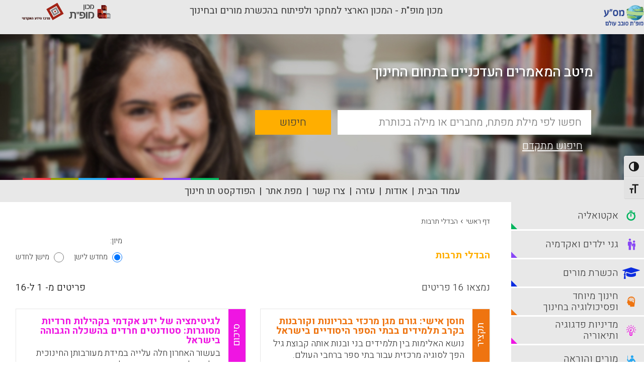

--- FILE ---
content_type: text/html; charset=UTF-8
request_url: https://portal.macam.ac.il/masa-keyword/%D7%94%D7%91%D7%93%D7%9C%D7%99-%D7%AA%D7%A8%D7%91%D7%95%D7%AA/
body_size: 17336
content:
<!DOCTYPE html>
<html dir="rtl">
<head>
    <!-- Global site tag (gtag.js) - Google Analytics -->

    <script async src="https://www.googletagmanager.com/gtag/js?id=UA-895630-1&l=dataLayerPYS"></script>

    <script>

        window.dataLayerPYS = window.dataLayerPYS || [];

        function gtag(){dataLayerPYS.push(arguments);}

        gtag('js', new Date());



        gtag('config', 'UA-895630-1');

    </script>

    <link rel="icon" type="image/png" sizes="16x16" href="https://portal.macam.ac.il/wp-content/themes/masa/images/favicon.ico">

    <meta charset="utf-8">
    <meta http-equiv="X-UA-Compatible" content="IE=edge,chrome=1">
    <title>פורטל מס&quot;ע | הבדלי תרבות</title>
    <meta name="viewport" content="width=device-width, initial-scale=1.0, maximum-scale=1.0, user-scalable=no">

    <meta name='robots' content='index, follow, max-image-preview:large, max-snippet:-1, max-video-preview:-1' />

<!-- Google Tag Manager for WordPress by gtm4wp.com -->
<script data-cfasync="false" data-pagespeed-no-defer>
	var gtm4wp_datalayer_name = "dataLayer";
	var dataLayer = dataLayer || [];
</script>
<!-- End Google Tag Manager for WordPress by gtm4wp.com -->
<!-- Google Tag Manager by PYS -->
    <script data-cfasync="false" data-pagespeed-no-defer>
	    window.dataLayerPYS = window.dataLayerPYS || [];
	</script>
<!-- End Google Tag Manager by PYS -->
	<!-- This site is optimized with the Yoast SEO plugin v26.8 - https://yoast.com/product/yoast-seo-wordpress/ -->
	<link rel="canonical" href="https://portal.macam.ac.il/masa-keyword/הבדלי-תרבות/" />
	<link rel="next" href="https://portal.macam.ac.il/masa-keyword/%d7%94%d7%91%d7%93%d7%9c%d7%99-%d7%aa%d7%a8%d7%91%d7%95%d7%aa/page/2/" />
	<meta property="og:locale" content="he_IL" />
	<meta property="og:type" content="article" />
	<meta property="og:title" content="הבדלי תרבות Archives - פורטל מס&quot;ע" />
	<meta property="og:description" content="הבדלי תרבות" />
	<meta property="og:url" content="https://portal.macam.ac.il/masa-keyword/הבדלי-תרבות/" />
	<meta property="og:site_name" content="פורטל מס&quot;ע" />
	<meta name="twitter:card" content="summary_large_image" />
	<script type="application/ld+json" class="yoast-schema-graph">{"@context":"https://schema.org","@graph":[{"@type":"CollectionPage","@id":"https://portal.macam.ac.il/masa-keyword/%d7%94%d7%91%d7%93%d7%9c%d7%99-%d7%aa%d7%a8%d7%91%d7%95%d7%aa/","url":"https://portal.macam.ac.il/masa-keyword/%d7%94%d7%91%d7%93%d7%9c%d7%99-%d7%aa%d7%a8%d7%91%d7%95%d7%aa/","name":"הבדלי תרבות Archives - פורטל מס&quot;ע","isPartOf":{"@id":"https://portal.macam.ac.il/#website"},"breadcrumb":{"@id":"https://portal.macam.ac.il/masa-keyword/%d7%94%d7%91%d7%93%d7%9c%d7%99-%d7%aa%d7%a8%d7%91%d7%95%d7%aa/#breadcrumb"},"inLanguage":"he-IL"},{"@type":"BreadcrumbList","@id":"https://portal.macam.ac.il/masa-keyword/%d7%94%d7%91%d7%93%d7%9c%d7%99-%d7%aa%d7%a8%d7%91%d7%95%d7%aa/#breadcrumb","itemListElement":[{"@type":"ListItem","position":1,"name":"Home","item":"https://portal.macam.ac.il/"},{"@type":"ListItem","position":2,"name":"הבדלי תרבות"}]},{"@type":"WebSite","@id":"https://portal.macam.ac.il/#website","url":"https://portal.macam.ac.il/","name":"פורטל מס&quot;ע","description":"פורטל מס&quot;ע","potentialAction":[{"@type":"SearchAction","target":{"@type":"EntryPoint","urlTemplate":"https://portal.macam.ac.il/?s={search_term_string}"},"query-input":{"@type":"PropertyValueSpecification","valueRequired":true,"valueName":"search_term_string"}}],"inLanguage":"he-IL"}]}</script>
	<!-- / Yoast SEO plugin. -->


<script type='application/javascript' id='pys-version-script'>console.log('PixelYourSite PRO version 12.4.0.1');</script>
<link rel='dns-prefetch' href='//static.addtoany.com' />
<link rel='dns-prefetch' href='//cdnjs.cloudflare.com' />
<link rel="alternate" type="application/rss+xml" title="פורטל מס&quot;ע &laquo; פיד מילת מפתח הבדלי תרבות" href="https://portal.macam.ac.il/masa-keyword/%d7%94%d7%91%d7%93%d7%9c%d7%99-%d7%aa%d7%a8%d7%91%d7%95%d7%aa/feed/" />
<style id='wp-img-auto-sizes-contain-inline-css' type='text/css'>
img:is([sizes=auto i],[sizes^="auto," i]){contain-intrinsic-size:3000px 1500px}
/*# sourceURL=wp-img-auto-sizes-contain-inline-css */
</style>
<style id='wp-emoji-styles-inline-css' type='text/css'>

	img.wp-smiley, img.emoji {
		display: inline !important;
		border: none !important;
		box-shadow: none !important;
		height: 1em !important;
		width: 1em !important;
		margin: 0 0.07em !important;
		vertical-align: -0.1em !important;
		background: none !important;
		padding: 0 !important;
	}
/*# sourceURL=wp-emoji-styles-inline-css */
</style>
<link rel='stylesheet' id='ui-font-css' href='https://portal.macam.ac.il/wp-content/plugins/wp-accessibility/toolbar/fonts/css/a11y-toolbar.css?ver=2.3.1' type='text/css' media='all' />
<link rel='stylesheet' id='wpa-toolbar-css' href='https://portal.macam.ac.il/wp-content/plugins/wp-accessibility/toolbar/css/a11y.css?ver=2.3.1' type='text/css' media='all' />
<link rel='stylesheet' id='ui-fontsize.css-css' href='https://portal.macam.ac.il/wp-content/plugins/wp-accessibility/toolbar/css/a11y-fontsize.css?ver=2.3.1' type='text/css' media='all' />
<style id='ui-fontsize.css-inline-css' type='text/css'>
html { --wpa-font-size: clamp( 24px, 1.5rem, 36px ); --wpa-h1-size : clamp( 48px, 3rem, 72px ); --wpa-h2-size : clamp( 40px, 2.5rem, 60px ); --wpa-h3-size : clamp( 32px, 2rem, 48px ); --wpa-h4-size : clamp( 28px, 1.75rem, 42px ); --wpa-sub-list-size: 1.1em; --wpa-sub-sub-list-size: 1em; } 
/*# sourceURL=ui-fontsize.css-inline-css */
</style>
<link rel='stylesheet' id='wpa-style-css' href='https://portal.macam.ac.il/wp-content/plugins/wp-accessibility/css/wpa-style.css?ver=2.3.1' type='text/css' media='all' />
<style id='wpa-style-inline-css' type='text/css'>

.wpa-hide-rtl#skiplinks a, .wpa-hide-rtl#skiplinks a:hover, .wpa-hide-rtl#skiplinks a:visited {
	
}
.wpa-hide-rtl#skiplinks a:active,  .wpa-hide-rtl#skiplinks a:focus {
	background-color: #f1f1f1;
	box-shadow: 0 0 2px 2px rgba(0, 0, 0, 0.6);
	color: #0073aa;
	display: block;
	font-weight: 600;
	height: auto;
	line-height: normal;
	padding: 15px 23px 14px;
	position: absolute;
	left: 6px;
	top: var(--admin-bar-top);
	text-decoration: none;
	text-transform: none;
	width: auto;
	z-index: 100000;
}
	:root { --admin-bar-top : 7px; }
/*# sourceURL=wpa-style-inline-css */
</style>
<link rel='stylesheet' id='jq_confirm_css-css' href='https://cdnjs.cloudflare.com/ajax/libs/jquery-confirm/3.3.0/jquery-confirm.min.css?ver=6.9' type='text/css' media='all' />
<link rel='stylesheet' id='masa_style-css' href='https://portal.macam.ac.il/wp-content/themes/masa/css/style.css?ver=1736423542' type='text/css' media='all' />
<link rel='stylesheet' id='additional_masa_style-css' href='https://portal.macam.ac.il/wp-content/themes/masa/style.css?ver=1741856039' type='text/css' media='all' />
<link rel='stylesheet' id='addtoany-css' href='https://portal.macam.ac.il/wp-content/plugins/add-to-any/addtoany.min.css?ver=1.16' type='text/css' media='all' />
<script type="text/javascript" id="addtoany-core-js-before">
/* <![CDATA[ */
window.a2a_config=window.a2a_config||{};a2a_config.callbacks=[];a2a_config.overlays=[];a2a_config.templates={};a2a_localize = {
	Share: "Share",
	Save: "Save",
	Subscribe: "Subscribe",
	Email: "Email",
	Bookmark: "Bookmark",
	ShowAll: "Show all",
	ShowLess: "Show less",
	FindServices: "Find service(s)",
	FindAnyServiceToAddTo: "Instantly find any service to add to",
	PoweredBy: "Powered by",
	ShareViaEmail: "Share via email",
	SubscribeViaEmail: "Subscribe via email",
	BookmarkInYourBrowser: "Bookmark in your browser",
	BookmarkInstructions: "Press Ctrl+D or \u2318+D to bookmark this page",
	AddToYourFavorites: "Add to your favorites",
	SendFromWebOrProgram: "Send from any email address or email program",
	EmailProgram: "Email program",
	More: "More&#8230;",
	ThanksForSharing: "Thanks for sharing!",
	ThanksForFollowing: "Thanks for following!"
};


//# sourceURL=addtoany-core-js-before
/* ]]> */
</script>
<script type="text/javascript" defer src="https://static.addtoany.com/menu/page.js" id="addtoany-core-js"></script>
<script type="text/javascript" id="jquery-core-js-extra">
/* <![CDATA[ */
var pysTikTokRest = {"restApiUrl":"https://portal.macam.ac.il/wp-json/pys-tiktok/v1/event","debug":""};
var pysFacebookRest = {"restApiUrl":"https://portal.macam.ac.il/wp-json/pys-facebook/v1/event","debug":""};
//# sourceURL=jquery-core-js-extra
/* ]]> */
</script>
<script type="text/javascript" src="https://portal.macam.ac.il/wp-includes/js/jquery/jquery.min.js?ver=3.7.1" id="jquery-core-js"></script>
<script type="text/javascript" src="https://portal.macam.ac.il/wp-includes/js/jquery/jquery-migrate.min.js?ver=3.4.1" id="jquery-migrate-js"></script>
<script type="text/javascript" defer src="https://portal.macam.ac.il/wp-content/plugins/add-to-any/addtoany.min.js?ver=1.1" id="addtoany-jquery-js"></script>
<script type="text/javascript" src="https://portal.macam.ac.il/wp-content/plugins/disable-gravity-forms-fields/disable-gf-fields.js?ver=6.9" id="disable-gf-fields-js"></script>
<script type="text/javascript" src="https://portal.macam.ac.il/wp-content/themes/masa/js/modernizr-2.6.2.min.js?ver=1.0.0" id="modernizr-js"></script>
<script type="text/javascript" src="https://portal.macam.ac.il/wp-content/themes/masa/js/plugins.js?ver=1.0.0" id="plugins-js"></script>
<script type="text/javascript" src="https://portal.macam.ac.il/wp-content/themes/masa/js/script.js?ver=1.0.0" id="script-js"></script>
<script type="text/javascript" src="https://cdnjs.cloudflare.com/ajax/libs/jquery-confirm/3.3.0/jquery-confirm.min.js?ver=1.0.0" id="jq_confirm-js"></script>
<script type="text/javascript" src="https://portal.macam.ac.il/wp-content/plugins/pixelyoursite-pro/dist/scripts/jquery.bind-first-0.2.3.min.js" id="jquery-bind-first-js"></script>
<script type="text/javascript" src="https://portal.macam.ac.il/wp-content/plugins/pixelyoursite-pro/dist/scripts/js.cookie-2.1.3.min.js?ver=2.1.3" id="js-cookie-pys-js"></script>
<script type="text/javascript" src="https://portal.macam.ac.il/wp-content/plugins/pixelyoursite-pro/dist/scripts/sha256.js?ver=0.11.0" id="js-sha256-js"></script>
<script type="text/javascript" src="https://portal.macam.ac.il/wp-content/plugins/pixelyoursite-pro/dist/scripts/tld.min.js?ver=2.3.1" id="js-tld-js"></script>
<script type="text/javascript" id="pys-js-extra">
/* <![CDATA[ */
var pysOptions = {"staticEvents":{"facebook":{"init_event":[{"delay":0,"type":"static","ajaxFire":false,"name":"PageView","pixelIds":["2094642370760020"],"eventID":"21a21ca2-bb61-4eeb-9cc9-1cf4c017e101","params":{"page_title":"\u05d4\u05d1\u05d3\u05dc\u05d9 \u05ea\u05e8\u05d1\u05d5\u05ea","post_type":"masa_keyword","post_id":66,"plugin":"PixelYourSite","event_url":"portal.macam.ac.il/masa-keyword/%D7%94%D7%91%D7%93%D7%9C%D7%99-%D7%AA%D7%A8%D7%91%D7%95%D7%AA/","user_role":"guest"},"e_id":"init_event","ids":[],"hasTimeWindow":false,"timeWindow":0,"woo_order":"","edd_order":""}]}},"dynamicEvents":[],"triggerEvents":[],"triggerEventTypes":[],"facebook":{"pixelIds":["2094642370760020"],"advancedMatchingEnabled":false,"advancedMatching":[],"removeMetadata":false,"wooVariableAsSimple":false,"serverApiEnabled":false,"wooCRSendFromServer":false,"send_external_id":true,"enabled_medical":false,"do_not_track_medical_param":["event_url","post_title","page_title","landing_page","content_name","categories","category_name","tags"],"meta_ldu":false,"hide_pixels":[]},"ga":{"trackingIds":["G-5FH910HTFQ"],"retargetingLogic":"ecomm","crossDomainEnabled":false,"crossDomainAcceptIncoming":false,"crossDomainDomains":[],"wooVariableAsSimple":true,"isDebugEnabled":[],"serverContainerUrls":{"G-5FH910HTFQ":{"enable_server_container":"","server_container_url":"","transport_url":""}},"additionalConfig":{"G-5FH910HTFQ":{"first_party_collection":true}},"disableAdvertisingFeatures":null,"disableAdvertisingPersonalization":false,"url_passthrough":true,"url_passthrough_filter":true,"custom_page_view_event":false,"hide_pixels":[]},"google_ads":{"conversion_ids":["AW-955811541"],"enhanced_conversion":[],"woo_purchase_conversion_track":"current_event","woo_initiate_checkout_conversion_track":"current_event","woo_add_to_cart_conversion_track":"current_event","woo_view_content_conversion_track":"current_event","woo_view_category_conversion_track":"current_event","edd_purchase_conversion_track":"current_event","edd_initiate_checkout_conversion_track":"current_event","edd_add_to_cart_conversion_track":"current_event","edd_view_content_conversion_track":"current_event","edd_view_category_conversion_track":"current_event","wooVariableAsSimple":true,"crossDomainEnabled":false,"crossDomainAcceptIncoming":false,"crossDomainDomains":[],"hide_pixels":[]},"debug":"","siteUrl":"https://portal.macam.ac.il","ajaxUrl":"https://portal.macam.ac.il/wp-admin/admin-ajax.php","ajax_event":"408669a1fa","trackUTMs":"1","trackTrafficSource":"1","user_id":"0","enable_lading_page_param":"1","cookie_duration":"7","enable_event_day_param":"1","enable_event_month_param":"1","enable_event_time_param":"1","enable_remove_target_url_param":"1","enable_remove_download_url_param":"1","visit_data_model":"first_visit","last_visit_duration":"60","enable_auto_save_advance_matching":"1","enable_success_send_form":"","enable_automatic_events":"","enable_event_video":"1","ajaxForServerEvent":"1","ajaxForServerStaticEvent":"1","useSendBeacon":"1","send_external_id":"1","external_id_expire":"180","track_cookie_for_subdomains":"1","google_consent_mode":"1","data_persistency":"keep_data","advance_matching_form":{"enable_advance_matching_forms":true,"advance_matching_fn_names":["first_name","first-name","first name","name"],"advance_matching_ln_names":["last_name","last-name","last name"],"advance_matching_tel_names":["phone","tel"],"advance_matching_em_names":[]},"advance_matching_url":{"enable_advance_matching_url":true,"advance_matching_fn_names":[],"advance_matching_ln_names":[],"advance_matching_tel_names":[],"advance_matching_em_names":[]},"track_dynamic_fields":[],"gdpr":{"ajax_enabled":false,"all_disabled_by_api":false,"facebook_disabled_by_api":false,"tiktok_disabled_by_api":false,"analytics_disabled_by_api":false,"google_ads_disabled_by_api":false,"pinterest_disabled_by_api":false,"bing_disabled_by_api":false,"reddit_disabled_by_api":false,"externalID_disabled_by_api":false,"facebook_prior_consent_enabled":true,"tiktok_prior_consent_enabled":true,"analytics_prior_consent_enabled":true,"google_ads_prior_consent_enabled":true,"pinterest_prior_consent_enabled":true,"bing_prior_consent_enabled":true,"cookiebot_integration_enabled":false,"cookiebot_facebook_consent_category":"marketing","cookiebot_tiktok_consent_category":"marketing","cookiebot_analytics_consent_category":"statistics","cookiebot_google_ads_consent_category":"marketing","cookiebot_pinterest_consent_category":"marketing","cookiebot_bing_consent_category":"marketing","cookie_notice_integration_enabled":false,"cookie_law_info_integration_enabled":false,"real_cookie_banner_integration_enabled":false,"consent_magic_integration_enabled":false,"analytics_storage":{"enabled":true,"value":"granted","filter":false},"ad_storage":{"enabled":true,"value":"granted","filter":false},"ad_user_data":{"enabled":true,"value":"granted","filter":false},"ad_personalization":{"enabled":true,"value":"granted","filter":false}},"cookie":{"disabled_all_cookie":false,"disabled_start_session_cookie":false,"disabled_advanced_form_data_cookie":false,"disabled_landing_page_cookie":false,"disabled_first_visit_cookie":false,"disabled_trafficsource_cookie":false,"disabled_utmTerms_cookie":false,"disabled_utmId_cookie":false,"disabled_google_alternative_id":false},"tracking_analytics":{"TrafficSource":"","TrafficLanding":"https://portal.macam.ac.il/masa-keyword/%D7%94%D7%91%D7%93%D7%9C%D7%99-%D7%AA%D7%A8%D7%91%D7%95%D7%AA/","TrafficUtms":[],"TrafficUtmsId":[],"userDataEnable":true,"userData":{"emails":[],"phones":[],"addresses":[]},"use_encoding_provided_data":true,"use_multiple_provided_data":true},"GATags":{"ga_datalayer_type":"default","ga_datalayer_name":"dataLayerPYS","gclid_alternative_enabled":false,"gclid_alternative_param":""},"automatic":{"enable_youtube":true,"enable_vimeo":true,"enable_video":true},"woo":{"enabled":false},"edd":{"enabled":false},"cache_bypass":"1770116945"};
//# sourceURL=pys-js-extra
/* ]]> */
</script>
<script type="text/javascript" src="https://portal.macam.ac.il/wp-content/plugins/pixelyoursite-pro/dist/scripts/public.js?ver=12.4.0.1" id="pys-js"></script>
<script type="text/javascript" src="https://portal.macam.ac.il/wp-content/plugins/pixelyoursite-super-pack/dist/scripts/public.js?ver=6.2.0" id="pys_sp_public_js-js"></script>
<link rel="https://api.w.org/" href="https://portal.macam.ac.il/wp-json/" /><link rel="EditURI" type="application/rsd+xml" title="RSD" href="https://portal.macam.ac.il/xmlrpc.php?rsd" />
<meta name="generator" content="WordPress 6.9" />
<!-- Google Tag Manager -->
<script>(function(w,d,s,l,i){w[l]=w[l]||[];w[l].push({'gtm.start':
new Date().getTime(),event:'gtm.js'});var f=d.getElementsByTagName(s)[0],
j=d.createElement(s),dl=l!='dataLayer'?'&l='+l:'';j.async=true;j.src=
https://www.googletagmanager.com/gtm.js?id='+i+dl;f.parentNode.insertBefore(j,f);
})(window,document,'script','dataLayer','GTM-TC33FJM');</script>
<!-- End Google Tag Manager -->
<!-- Google Tag Manager for WordPress by gtm4wp.com -->
<!-- GTM Container placement set to automatic -->
<script data-cfasync="false" data-pagespeed-no-defer type="text/javascript">
	var dataLayer_content = {"pagePostType":"masa_articles","pagePostType2":"tax-masa_articles","pageCategory":[]};
	dataLayer.push( dataLayer_content );
</script>
<script data-cfasync="false" data-pagespeed-no-defer type="text/javascript">
(function(w,d,s,l,i){w[l]=w[l]||[];w[l].push({'gtm.start':
new Date().getTime(),event:'gtm.js'});var f=d.getElementsByTagName(s)[0],
j=d.createElement(s),dl=l!='dataLayer'?'&l='+l:'';j.async=true;j.src=
'//www.googletagmanager.com/gtm.js?id='+i+dl;f.parentNode.insertBefore(j,f);
})(window,document,'script','dataLayer','GTM-TC33FJM');
</script>
<!-- End Google Tag Manager for WordPress by gtm4wp.com -->		<style type="text/css" id="wp-custom-css">
			

.main-content.homepage .addtoany_share_save_container {
	display: none;
}

ul.header-nav li:nth-last-child(2){
	display: none;
}		</style>
		        <script>
        var my_url = 'masa-keyword/%D7%94%D7%91%D7%93%D7%9C%D7%99-%D7%AA%D7%A8%D7%91%D7%95%D7%AA';
    </script>


</head>
<body>
<div class="wrapper">

    <header class="header">
        <div class="header-top">
            <div class="container my_header">
                <div class="masa_logo"><a class="header-logo" href="https://portal.macam.ac.il"><img src="https://portal.macam.ac.il/wp-content/themes/masa/images/new_logo.png" alt='פורטל מס״ע'></a></div>
                <div class="mofet_title">מכון מופ"ת - המכון הארצי למחקר ולפיתוח בהכשרת מורים ובחינוך</div>
                <div class="top_logos">
                    <a href="https://mofet.macam.ac.il/" target="_blank" ><img src="https://static.macam.ac.il/images/logos/svg/mofet.svg" alt="מכון מופת"></a>
                    <a href="http://infocenter.macam.ac.il/" target="_blank" ><img src="https://portal.macam.ac.il/wp-content/themes/masa/images/info_logo.png" alt="מרכז מידע בין מכללתי"></a>

                </div>
            </div>
        </div>
        <div class="header-bot">
            <div class="container">
                <div class="hamburger hamburger--slider">
                    <div class="hamburger-box">
                        <div class="hamburger-inner"></div>
                    </div>
                </div><a class="fa fa-wheelchair accessibility" href="#"></a>
                <a class="header-logo" href="https://portal.macam.ac.il"><img src="https://portal.macam.ac.il/wp-content/themes/masa/images/new_logo.png" alt='פורטל מס״ע'></a>
            </div>
        </div>
    </header>
    <div class="main-slider" style="overflow: hidden;">
        <div class="slider-wrap" style="overflow: hidden;">
            <div class="slide" style="background-image: url(https://portal.macam.ac.il/wp-content/themes/masa/images/new_cover_masa.jpg)">
                <div class="container">

                    <div class="slide-text">
                        <div class="slide-qoute">מיטב המאמרים העדכניים בתחום החינוך</div>
                    </div>

                </div>
            </div>
        </div>
        <div class="search-form">
            <div class="container">
                <form class="form-container" method="GET" action="https://portal.macam.ac.il/%d7%aa%d7%95%d7%a6%d7%90%d7%95%d7%aa-%d7%97%d7%99%d7%a4%d7%95%d7%a9/" >
                    <div class="form-row">
                        <input id="simple_search_text" name="basic_search" class="inputbox" type="text" placeholder="חפשו לפי מילת מפתח, מחברים או מילה בכותרת" aria-label="basic_search_term">
                        <input name="search_type" type="hidden" value="basic">
                        <button id="simple_search_submit" class="button" type="submit">חיפוש</button>
                    </div><a class="adv-search" href="https://portal.macam.ac.il/%d7%97%d7%99%d7%a4%d7%95%d7%a9-%d7%9e%d7%aa%d7%a7%d7%93%d7%9d/">חיפוש מתקדם</a>
                </form>
            </div>
        </div>
    </div>

        <ul class="header-nav" id="skip_nav">
            <li><a href="https://portal.macam.ac.il">עמוד הבית</a></li>
            <li><a href="https://portal.macam.ac.il/%d7%90%d7%95%d7%93%d7%95%d7%aa/">אודות</a></li>
            <li><a href="https://portal.macam.ac.il/%d7%a2%d7%96%d7%a8%d7%94/">עזרה</a></li>
            <li><a href="https://portal.macam.ac.il/צרו-קשר"   >צרו קשר</a></li>
            <li><a href="https://portal.macam.ac.il/%d7%9e%d7%a4%d7%aa-%d7%90%d7%aa%d7%a8/">מפת אתר</a></li>
            <li><a style="font-weight:bold;color:red;" href="https://portal.macam.ac.il/masa-keyword/לוגותרפיה/">לוגותרפיה</a></li> 
            <li><a target="_blank" href="https://podcast.mofet.macam.ac.il/category/hinuch/">הפודקסט תו חינוך</a></li>
        </ul>
    <div class="content-wrap" id="skip_main">
        <div class="container">
            <main class="main-content">
                <ul class="breadcrumbs">
                    <li><a href="https://portal.macam.ac.il">דף ראשי</a></li>
                    <li class="separator">&rsaquo;</li>
                    <li><a href="https://portal.macam.ac.il/masa-keyword/%d7%94%d7%91%d7%93%d7%9c%d7%99-%d7%aa%d7%a8%d7%91%d7%95%d7%aa">הבדלי תרבות</a></li>
                </ul>
                <div class="page-content">
                    <div class="content-main">
                        <div class="category-wrap">
                            <div class="category-header">
                                <div class="heading">
                                    <div class="category-title"><span class=""></i>הבדלי תרבות</span></div>
                                    <!--                                    <div class="subcategory">תת קטגוריה<strong>ניהול ידע ומידענות</strong></div>-->
                                </div>
                                <div class="category-sort">
                                    <div class="category-sort-label">מיון:</div>
                                    <ul class="category-sort-radio">
                                        <li>
                                            <input data-order="desc"  type="radio" name="sort_articles" id="sort_1_1"  checked >
                                            <label for="sort_1_1">מחדש לישן</label>
                                        </li>
                                        <li>
                                            <input data-order="asc"  type="radio" name="sort_articles" id="sort_1_2"  >
                                            <label for="sort_1_2">מישן לחדש</label>
                                        </li>
                                    </ul>
                                </div>
                            </div>
                            <div class="category-paging">
                                <div class="category-total ">נמצאו 16                                    פריטים
                                </div>
                                <div class="category-page from_to">
                                    פריטים מ-   1                                    ל-16                                </div>
                                <ul class="pagination">
                                                                    </ul>
                            </div>
                            <ul class="category-list">
                                                                        <li>
        <div class="category-item color-tango">
            <div class="category-item-header">
                <div class="category-item-summary">תקציר</div>
                <div class="icon-summery"></div>
            </div>
            <div class="category-item-title"> <a href="https://portal.macam.ac.il/article/%d7%97%d7%95%d7%a1%d7%9f-%d7%90%d7%99%d7%a9%d7%99-%d7%92%d7%95%d7%a8%d7%9d-%d7%9e%d7%92%d7%9f-%d7%9e%d7%a8%d7%9b%d7%96%d7%99-%d7%91%d7%91%d7%a8%d7%99%d7%95%d7%a0%d7%95%d7%aa-%d7%95%d7%a7%d7%95%d7%a8/">חוסן אישי: גורם מגן מרכזי בבריונות וקורבנות בקרב תלמידים בבתי הספר היסודיים בישראל</a></div>
            <div class="category-item-text"><p>נושא האלימות בין תלמידים בני ובנות אותה קבוצת גיל הפך לסוגיה מרכזית עבור בתי ספר ברחבי העולם. המחקר הנוכחי בדק את הזיקה בין המסגרת התרבותית והמאפיינים האישיים המגנים על התלמידים לבין בריונות וקורבנות (ויקטימיזציה) בבית הספר. התכונות המגנות על התלמיד היו הערכה עצמית, תחושת אוטונומיה, ויסות רגשי וחוסן אישי.</p>
</div>
            <div class="category-item-footer">
                <div class="category-item-date">05-07-2020</div><a class="category-item-more" href="https://portal.macam.ac.il/article/%d7%97%d7%95%d7%a1%d7%9f-%d7%90%d7%99%d7%a9%d7%99-%d7%92%d7%95%d7%a8%d7%9d-%d7%9e%d7%92%d7%9f-%d7%9e%d7%a8%d7%9b%d7%96%d7%99-%d7%91%d7%91%d7%a8%d7%99%d7%95%d7%a0%d7%95%d7%aa-%d7%95%d7%a7%d7%95%d7%a8/">קראו עוד...</a>
            </div>
        </div>
    </li>
                                                                            <li>
        <div class="category-item color-pink">
            <div class="category-item-header">
                <div class="category-item-summary">סיכום</div>
                <div class="icon-doc"></div>
            </div>
            <div class="category-item-title"> <a href="https://portal.macam.ac.il/article/%d7%9c%d7%92%d7%99%d7%98%d7%99%d7%9e%d7%a6%d7%99%d7%94-%d7%a9%d7%9c-%d7%99%d7%93%d7%a2-%d7%90%d7%a7%d7%93%d7%9e%d7%99-%d7%91%d7%a7%d7%94%d7%99%d7%9c%d7%95%d7%aa-%d7%97%d7%a8%d7%93%d7%99%d7%95%d7%aa/">לגיטימציה של ידע אקדמי בקהילות חרדיות מסוגרות: סטודנטים חרדים בהשכלה הגבוהה בישראל</a></div>
            <div class="category-item-text"><p>בעשור האחרון חלה עלייה במידת מעורבותן החינוכית של קהילות דתיות, פונדמנטליסטיות ומסוגרות בחברה המודרנית. המפגש הבין-תרבותי המתקיים במסגרת מוסדות ההשכלה הגבוהה מציע ללומדים הדתיים מסגרת מעוררת מחשבה המאתגרת את אמונותיהם באמצעות העקרונות החילוניים-רציונליים של המחשבה המדעית.</p>
</div>
            <div class="category-item-footer">
                <div class="category-item-date">01-07-2020</div><a class="category-item-more" href="https://portal.macam.ac.il/article/%d7%9c%d7%92%d7%99%d7%98%d7%99%d7%9e%d7%a6%d7%99%d7%94-%d7%a9%d7%9c-%d7%99%d7%93%d7%a2-%d7%90%d7%a7%d7%93%d7%9e%d7%99-%d7%91%d7%a7%d7%94%d7%99%d7%9c%d7%95%d7%aa-%d7%97%d7%a8%d7%93%d7%99%d7%95%d7%aa/">קראו עוד...</a>
            </div>
        </div>
    </li>
                                                                            <li>
        <div class="category-item color-pink">
            <div class="category-item-header">
                <div class="category-item-summary">סיכום</div>
                <div class="icon-doc"></div>
            </div>
            <div class="category-item-title"> <a href="https://portal.macam.ac.il/article/%d7%a0%d7%99%d7%98%d7%a8%d7%9c%d7%99%d7%95%d7%aa-%d7%95%d7%94%d7%99%d7%a2%d7%93%d7%a8-%d7%94%d7%98%d7%99%d7%94-%d7%94%d7%94%d7%a9%d7%a7%d7%a2%d7%94-%d7%94%d7%a6%d7%a8%d7%a4%d7%aa%d7%99%d7%aa-%d7%91/">ניטרליות והיעדר הטיה: ההשקעה הצרפתית בלימודי פילוסופיה, דתות, מוסר ואזרחות</a></div>
            <div class="category-item-text"><p>בצרפת נהוגה הפרדה בין דת למדינה, ובתי הספר הציבוריים נמנעים מחינוך דתי או אמוני. עם זאת, במסגרת שיעורי פילוסופיה, אזרחות ומוסר לומדים התלמידים על הדת כתופעה חברתית ומועברים להם מסרים דמוקרטיים ברוח ערכי הרפובליקה: חופש, שוויון, אחווה, צדק ודחייה של כל סוגי האפליה. שיעורים אלה מציבים לאנשי החינוך בצרפת אתגר מורכב, שכן צרפת היא מדינה חילונית ביותר, אך עם אוכלוסייתה נמנים נוצרים קתולים רבים והקהילות הגדולות ביותר באירופה של מוסלמים ושל יהודים.</p>
</div>
            <div class="category-item-footer">
                <div class="category-item-date">25-05-2020</div><a class="category-item-more" href="https://portal.macam.ac.il/article/%d7%a0%d7%99%d7%98%d7%a8%d7%9c%d7%99%d7%95%d7%aa-%d7%95%d7%94%d7%99%d7%a2%d7%93%d7%a8-%d7%94%d7%98%d7%99%d7%94-%d7%94%d7%94%d7%a9%d7%a7%d7%a2%d7%94-%d7%94%d7%a6%d7%a8%d7%a4%d7%aa%d7%99%d7%aa-%d7%91/">קראו עוד...</a>
            </div>
        </div>
    </li>
                                                                            <li>
        <div class="category-item color-pink">
            <div class="category-item-header">
                <div class="category-item-summary">סיכום</div>
                <div class="icon-doc"></div>
            </div>
            <div class="category-item-title"> <a href="https://portal.macam.ac.il/article/%d7%a0%d7%99%d7%99%d7%93%d7%95%d7%aa-%d7%91%d7%99%d7%a0%d7%9c%d7%90%d7%95%d7%9e%d7%99%d7%aa-%d7%95%d7%aa%d7%a4%d7%99%d7%a1%d7%95%d7%aa-%d7%aa%d7%a8%d7%91%d7%95%d7%aa%d7%99%d7%95%d7%aa-%d7%91%d7%a7/">ניידות בינלאומית ותפיסות תרבותיות בקרב מורי מורים בכירים בישראל: &quot;למדתי להשהות שיפוט&quot;</a></div>
            <div class="category-item-text"><p>ניידות של מרצים בכירים, תנועה ומעברים בין מדינות ובין תרבויות, נחשבים לצעד מבורך וחשוב במהלך הקריירה האקדמית בהשכלה הגבוהה (Kim, 2017). אך על אף שכיחותה ההולכת וגוברת של התופעה בקרב מורי מורים ברחבי העולם, בישראל היא עדיין לא מקובלת. זאת למרות דרישות המועצה להשכלה גבוהה לשפר ולהעלות את רמת הסגל ולקדם ולעודד אפשרויות מחקר בינלאומיות (Yemini et al., 2017).</p>
</div>
            <div class="category-item-footer">
                <div class="category-item-date">27-01-2020</div><a class="category-item-more" href="https://portal.macam.ac.il/article/%d7%a0%d7%99%d7%99%d7%93%d7%95%d7%aa-%d7%91%d7%99%d7%a0%d7%9c%d7%90%d7%95%d7%9e%d7%99%d7%aa-%d7%95%d7%aa%d7%a4%d7%99%d7%a1%d7%95%d7%aa-%d7%aa%d7%a8%d7%91%d7%95%d7%aa%d7%99%d7%95%d7%aa-%d7%91%d7%a7/">קראו עוד...</a>
            </div>
        </div>
    </li>
                                                                            <li>
        <div class="category-item color-limeade">
            <div class="category-item-header">
                <div class="category-item-summary">סיכום</div>
                <div class="icon-doc"></div>
            </div>
            <div class="category-item-title"> <a href="https://portal.macam.ac.il/article/%d7%9c%d7%9e%d7%96%d7%9c%d7%99-%d7%9e%d7%a6%d7%90%d7%aa%d7%99-%d7%91%d7%99%d7%aa-%d7%a9%d7%9e%d7%90%d7%a4%d7%a9%d7%a8-%d7%9c%d7%99-%d7%91%d7%99%d7%98%d7%95%d7%99-%d7%90%d7%99%d7%a9%d7%99-%d7%94/">למזלי, מצאתי בית שמאפשר לי ביטוי אישי: הוראה משותפת בסביבה קדם-בית-ספרית דו-לשונית בישראל</a></div>
            <div class="category-item-text"><p>מחקר זה מבוסס על תצפיות וראיונות עם שתי מורות שלימדו במשותף ערבית ועברית בבית ספר דו-לשוני בישראל. המחקר עומד על מאפייני ההוראה במשותף בכלל ועל אלה, שנדרשו לחינוך הדו-לשוני בפרט ומדגיש בעיקר את השינוי שחל אצל כל אחת מהמורות כתוצאה מתהליך ההוראה במשותף. מחקר זה מתמקד בהוראה במשותף כתהליך התפתחותי בלימוד השפה של תלמידים בגיל הרך. המחקר מספק תובנות לגבי האופן שבו מורים במשותף מתגברים על אתגרים בתהליך ההוראה במשותף, שוקלים מחדש תפיסות קודמות בנוגע להעברת השפה, מתאמים ביניהם את הוראת השפה ומתמודדים עם פערים המשמעותיים בניסיונם המקצועי והאישי.</p>
</div>
            <div class="category-item-footer">
                <div class="category-item-date">22-12-2017</div><a class="category-item-more" href="https://portal.macam.ac.il/article/%d7%9c%d7%9e%d7%96%d7%9c%d7%99-%d7%9e%d7%a6%d7%90%d7%aa%d7%99-%d7%91%d7%99%d7%aa-%d7%a9%d7%9e%d7%90%d7%a4%d7%a9%d7%a8-%d7%9c%d7%99-%d7%91%d7%99%d7%98%d7%95%d7%99-%d7%90%d7%99%d7%a9%d7%99-%d7%94/">קראו עוד...</a>
            </div>
        </div>
    </li>
                                                                            <li>
        <div class="category-item color-blue">
            <div class="category-item-header">
                <div class="category-item-summary">סיכום</div>
                <div class="icon-doc"></div>
            </div>
            <div class="category-item-title"> <a href="https://portal.macam.ac.il/article/%d7%9e%d7%a1%d7%a2%d7%94-%d7%a9%d7%9c-%d7%9e%d7%95%d7%a8%d7%94-%d7%90%d7%97%d7%aa-%d7%9c%d7%94%d7%95%d7%a8%d7%90%d7%94-%d7%9e%d7%92%d7%99%d7%91%d7%aa-%d7%aa%d7%a8%d7%91%d7%95%d7%aa-%d7%9c%d7%a7%d7%97/">מסעה של מורה אחת להוראה מגיבת-תרבות: לקחים מהצלחה ומאבק של מורה אפרו-אמריקנית לתלמידים אפרו-אמריקנים בבית ספר עירוני</a></div>
            <div class="category-item-text"><p>במאמר מוצג חקר מקרה אקספלורטיבי שבחן התנסויות של מורה אפרו-אמריקנית מתחילה לשפה האנגלית. חקר הקשר שלה עם התלמידים מגלה כיצד התמודדה עם אתגרים של ניהול הכיתה, דיסוננס תרבותי, פיתוח קשרי מורה-תלמיד ומאבק ב&quot;שליטה&quot; של ערכים &quot;לבנים&quot; של המעמד הבינוני כמעצבי אינטראקציות עם תלמידים במערכת (Coffey, H., &#038; Farinde-Wu, A).</p>
</div>
            <div class="category-item-footer">
                <div class="category-item-date">01-11-2016</div><a class="category-item-more" href="https://portal.macam.ac.il/article/%d7%9e%d7%a1%d7%a2%d7%94-%d7%a9%d7%9c-%d7%9e%d7%95%d7%a8%d7%94-%d7%90%d7%97%d7%aa-%d7%9c%d7%94%d7%95%d7%a8%d7%90%d7%94-%d7%9e%d7%92%d7%99%d7%91%d7%aa-%d7%aa%d7%a8%d7%91%d7%95%d7%aa-%d7%9c%d7%a7%d7%97/">קראו עוד...</a>
            </div>
        </div>
    </li>
                                                                            <li>
        <div class="category-item color-jade">
            <div class="category-item-header">
                <div class="category-item-summary">תקציר</div>
                <div class="icon-summery"></div>
            </div>
            <div class="category-item-title"> <a href="https://portal.macam.ac.il/article/%d7%91%d7%a8%d7%99%d7%95%d7%a0%d7%95%d7%aa-%d7%a8%d7%a9%d7%aa-%d7%91%d7%97%d7%91%d7%a8%d7%94-%d7%a9%d7%95%d7%a0%d7%94-%d7%94%d7%a9%d7%95%d7%95%d7%90%d7%94-%d7%91%d7%99%d7%9f-%d7%9e%d7%aa%d7%91%d7%92/">בריונות-רשת בחברה שונה: השוואה בין מתבגרים יהודים וערביים בישראל דרך מבט על תרבות אינדיבידואליסטית מול תרבות קולקטיביסטית</a></div>
            <div class="category-item-text"><div class="at-above-post-page addthis_tool" data-url="http://masa.macam.ac.il/test/"></div>
<p>מחקר זה עושה שימוש בתקשורת מקוונת כמסגרת תיאורטית על מנת לבחון היבטים של בריונות-רשת (Cyberbullying) בחברה הרב-תרבותית בישראל. המאמר מבקש לעמוד על ההבדלים בין תרבות אינדיבידואליסטית לבין תרבות קולקטיביסטית באמצעות השוואה בין בריונות-רשת בקרב בני נוער יהודים לעומת בני נוער ערביים. המחקר בחן הן את המשתתפים הפעילים בהטרדות &#8211; הקורבנות והתוקפים &#8211; והן את העומדים מן הצד, ועסק גם בהשפעת ההטיה המגדרית על הסבירות לעסוק ולהיות קורבן לבריונות מקוונת. השלכות המחקר על בני הנוער, המחנכים וקובעי המדיניות, מרחיקות לכת.</p>
<p><!-- AddThis Advanced Settings above via filter on the_excerpt --><!-- AddThis Advanced Settings below via filter on the_excerpt --><!-- AddThis Advanced Settings generic via filter on the_excerpt --><!-- AddThis Share Buttons above via filter on the_excerpt --><!-- AddThis Share Buttons below via filter on the_excerpt --></p>
<div class="at-below-post-page addthis_tool" data-url="http://masa.macam.ac.il/test/"></div>
<p><!-- AddThis Share Buttons generic via filter on the_excerpt --></p>
</div>
            <div class="category-item-footer">
                <div class="category-item-date">01-09-2016</div><a class="category-item-more" href="https://portal.macam.ac.il/article/%d7%91%d7%a8%d7%99%d7%95%d7%a0%d7%95%d7%aa-%d7%a8%d7%a9%d7%aa-%d7%91%d7%97%d7%91%d7%a8%d7%94-%d7%a9%d7%95%d7%a0%d7%94-%d7%94%d7%a9%d7%95%d7%95%d7%90%d7%94-%d7%91%d7%99%d7%9f-%d7%9e%d7%aa%d7%91%d7%92/">קראו עוד...</a>
            </div>
        </div>
    </li>
                                                                            <li>
        <div class="category-item color-blue">
            <div class="category-item-header">
                <div class="category-item-summary">תקציר</div>
                <div class="icon-summery"></div>
            </div>
            <div class="category-item-title"> <a href="https://portal.macam.ac.il/article/%d7%9e%d7%93%d7%99%d7%a0%d7%94-%d7%90%d7%97%d7%aa-%d7%a9%d7%aa%d7%99-%d7%aa%d7%a8%d7%91%d7%95%d7%99%d7%95%d7%aa-%d7%9e%d7%91%d7%98-%d7%a8%d7%91-%d7%9e%d7%9e%d7%93%d7%99-%d7%a2%d7%9c-%d7%90/">מדינה אחת, שתי תרבויות – מבט רב ממדי על אמונות של מורים ישראליים לכימיה לגבי הוראה ולמידה</a></div>
            <div class="category-item-text"><p>מאמר זה מציג מחקר המתמקד בהבדלים בין אמונות של מורים לכימיה יהודים וערביים לגבי הוראה ולמידה של כימיה בבתי ספר תיכון בישראל. המטרה העיקרית של מאמר זה היא לקבוע האם לשתי הקבוצות של המורים לכימיה עם רקע תרבותי-חברתי שונה בישראל יש השקפות שונות לגבי חינוך באופן כללי ולגבי הוראת כימיה במיוחד. הממצאים מספקים עדות לכך שבכיתות ישראליות בכימיה, האמונות של מורים ערביים שונות מאלה של המורים היהודים, אף על פי ששתי הקבוצות חיות באותה מדינה ופועלות באותה מערכת חינוך (Markic, Silvija; Eilks, Ingo; Mamlok-Naaman, Rachel; Hugerat, Muhamad; Kortam, Naji; Dkeidek, Iyad; Hofstein, Avi).</p>
</div>
            <div class="category-item-footer">
                <div class="category-item-date">20-02-2016</div><a class="category-item-more" href="https://portal.macam.ac.il/article/%d7%9e%d7%93%d7%99%d7%a0%d7%94-%d7%90%d7%97%d7%aa-%d7%a9%d7%aa%d7%99-%d7%aa%d7%a8%d7%91%d7%95%d7%99%d7%95%d7%aa-%d7%9e%d7%91%d7%98-%d7%a8%d7%91-%d7%9e%d7%9e%d7%93%d7%99-%d7%a2%d7%9c-%d7%90/">קראו עוד...</a>
            </div>
        </div>
    </li>
                                                                            <li>
        <div class="category-item color-blue">
            <div class="category-item-header">
                <div class="category-item-summary">תקציר</div>
                <div class="icon-summery"></div>
            </div>
            <div class="category-item-title"> <a href="https://portal.macam.ac.il/article/%d7%94%d7%91%d7%93%d7%9c%d7%99%d7%9d-%d7%91%d7%a0%d7%95%d7%92%d7%a2-%d7%9c%d7%94%d7%a8%d7%97%d7%a7%d7%95%d7%aa-%d7%9e%d7%94%d7%9b%d7%99%d7%aa%d7%94-%d7%95%d7%9c%d7%a9%d7%99%d7%9e%d7%95%d7%a9-%d7%91/">הבדלים בנוגע להרחקות מהכיתה ולשימוש בשבחים ובתגמולים בבתי ספר אמריקניים, סיניים ויפניים</a></div>
            <div class="category-item-text"><p>תפיסותיהם של תלמידים לגבי יחסי מורה-תלמיד, תדירותן של בעיות התנהגות, והשימוש של מוריהם בהרחקות מהכיתה, בהשעיות מבית הספר, ובמתן שבחים ותגמולים נבחנו במחקר זה. המחקר כלל 3,588 תלמידים בבתי ספר יסודיים ובחטיבות ביניים בסין, ביפן ובארה&quot;ב (George G. Bear, Dandan Chen, Lindsey S. Mantz, Chunyan Yang, Xishan Huang, Kunio Shiomi, 2016).</p>
</div>
            <div class="category-item-footer">
                <div class="category-item-date">02-01-2016</div><a class="category-item-more" href="https://portal.macam.ac.il/article/%d7%94%d7%91%d7%93%d7%9c%d7%99%d7%9d-%d7%91%d7%a0%d7%95%d7%92%d7%a2-%d7%9c%d7%94%d7%a8%d7%97%d7%a7%d7%95%d7%aa-%d7%9e%d7%94%d7%9b%d7%99%d7%aa%d7%94-%d7%95%d7%9c%d7%a9%d7%99%d7%9e%d7%95%d7%a9-%d7%91/">קראו עוד...</a>
            </div>
        </div>
    </li>
                                                                            <li>
        <div class="category-item color-dark_blue">
            <div class="category-item-header">
                <div class="category-item-summary">סיכום</div>
                <div class="icon-doc"></div>
            </div>
            <div class="category-item-title"> <a href="https://portal.macam.ac.il/article/%d7%a7%d7%99%d7%93%d7%95%d7%9d-%d7%a4%d7%a8%d7%a1%d7%a4%d7%a7%d7%98%d7%99%d7%91%d7%95%d7%aa-%d7%a8%d7%91-%d7%aa%d7%a8%d7%91%d7%95%d7%aa%d7%99%d7%95%d7%aa-%d7%91%d7%94%d7%9b%d7%a9%d7%a8%d7%aa-%d7%9e/">קידום פרספקטיבות רב-תרבותיות בהכשרת מורים באמצעות היטמעות בהקשר תרבותי שונה</a></div>
            <div class="category-item-text"><p>טענת הכותבת היא שהתנסויות של למידה משולבת עבודה הן דרך משמעותית לפיתוח זוויות ראייה שונות בקרב מתכשרים כלפי המקצוע, דרכי עבודה ואפשרויות להתפתחות מקצועית. אלה התנסויות המהוות הזדמנות ייחודית להגיע אל מעבר למקומי, לשלב זוויות ראייה תרבותיות אחרות ולאתגר הנחות והבנות קיימות של האדם על עצמו כאיש מקצוע בעולם גלובלי (Lilley et al., 2014). מעסיקים רבים רואים התנסויות בין-לאומיות כאינדיקציות של יכולות רב-תרבותיות ומעודדים כיוון זה של צמיחה מקצועית (Trede et al., 2013). במסגרת תוכנית להכשרת מורים באוסטרליה פותחה יחידה המערבת את המתכשרים בהתוודעות לתרבות אחרת ע&quot;י שיבוצם להוראה בבי&quot;ס בארץ אחרת (כאן, סין, בשנחאי). הרציונל: חשיפה מובנית לתרבויות שונות תעודד מתכשרים למעורבות בשיח חינוכי המאתגר את רעיונותיהם על דמיון ושוני תרבותי ועל מקצוענות ותכשיר אותם להיות מורים אפקטיביים (Walkington, J).</p>
</div>
            <div class="category-item-footer">
                <div class="category-item-date">07-08-2015</div><a class="category-item-more" href="https://portal.macam.ac.il/article/%d7%a7%d7%99%d7%93%d7%95%d7%9d-%d7%a4%d7%a8%d7%a1%d7%a4%d7%a7%d7%98%d7%99%d7%91%d7%95%d7%aa-%d7%a8%d7%91-%d7%aa%d7%a8%d7%91%d7%95%d7%aa%d7%99%d7%95%d7%aa-%d7%91%d7%94%d7%9b%d7%a9%d7%a8%d7%aa-%d7%9e/">קראו עוד...</a>
            </div>
        </div>
    </li>
                                                                            <li>
        <div class="category-item color-dark_blue">
            <div class="category-item-header">
                <div class="category-item-summary">סיכום</div>
                <div class="icon-doc"></div>
            </div>
            <div class="category-item-title"> <a href="https://portal.macam.ac.il/article/%d7%94%d7%aa%d7%a0%d7%a1%d7%95%d7%99%d7%95%d7%aa-%d7%9c%d7%9e%d7%99%d7%93%d7%94-%d7%98%d7%a8%d7%a0%d7%a1%d7%a4%d7%95%d7%a8%d7%9e%d7%98%d7%99%d7%91%d7%99%d7%aa-%d7%a9%d7%9c-%d7%9e%d7%aa%d7%9b%d7%a9/">התנסויות למידה טרנספורמטיבית של מתכשרים להוראה קנדיים ביוון</a></div>
            <div class="category-item-text"><p>מחקר אקספלורטיבי זה בוחן תהליכי למידה והשתנות של מתכשרים להוראה החווים התנסות מעשית בחו&quot;ל (מקנדה ליוון). הבחינה היא הדגמה או יישום של תיאוריה של למידה טרנספורמטיבית (Mezirow, 1981, 2000, 2012). הכותבות מחילות את הרעיונות והמושגים העיוניים על ההתנסות הבין-לאומית של סטודנטים להוראה. מממצאי המחקר ניתן ללמוד כי רקע תרבותי, אישיות, הנעה וערכים מנחים קבלת ההחלטות בהוראה ועשויים להשפיע משמעותית על למידה (Polyzoi, E., &#038; Magro, K).</p>
</div>
            <div class="category-item-footer">
                <div class="category-item-date">02-06-2015</div><a class="category-item-more" href="https://portal.macam.ac.il/article/%d7%94%d7%aa%d7%a0%d7%a1%d7%95%d7%99%d7%95%d7%aa-%d7%9c%d7%9e%d7%99%d7%93%d7%94-%d7%98%d7%a8%d7%a0%d7%a1%d7%a4%d7%95%d7%a8%d7%9e%d7%98%d7%99%d7%91%d7%99%d7%aa-%d7%a9%d7%9c-%d7%9e%d7%aa%d7%9b%d7%a9/">קראו עוד...</a>
            </div>
        </div>
    </li>
                                                                            <li>
        <div class="category-item color-dark_blue">
            <div class="category-item-header">
                <div class="category-item-summary">סיכום</div>
                <div class="icon-doc"></div>
            </div>
            <div class="category-item-title"> <a href="https://portal.macam.ac.il/article/%d7%aa%d7%a4%d7%99%d7%a1%d7%aa-%d7%9e%d7%a7%d7%a6%d7%95%d7%a2-%d7%94%d7%94%d7%95%d7%a8%d7%90%d7%94-%d7%91%d7%a2%d7%99%d7%a0%d7%99-%d7%9e%d7%aa%d7%9b%d7%a9%d7%a8%d7%95%d7%aa-%d7%91%d7%93%d7%95%d7%90/">תפיסת מקצוע ההוראה בעיני מתכשרות בדואיות להוראה</a></div>
            <div class="category-item-text"><p>המאמר עוסק במשמעות שמעניקות סטודנטיות בדואיות להוראה, כפי שהיא באה לידי ביטוי בדו-שיח המתקיים ביניהן לבין הקהילה שהן חיות בה ואשר בה התחנכו. המחברת מציעה את סיפוריהן של המתכשרות להוראה כבסיס לניתוח המעמד המשתנה של האישה הבדואית וקהילתה. לטענת המחברת הנשים מאמצות שיח המסגל את החינוך ואת ההוראה אל מהלך חייהן. הן מעניקות משמעות לפנייתן להוראה בצל סיפורה של החברה הבדואית, הנמצאת בתהליכי שינוי עמוקים. (ענת פסטה-שוברט)</p>
</div>
            <div class="category-item-footer">
                <div class="category-item-date">26-10-2005</div><a class="category-item-more" href="https://portal.macam.ac.il/article/%d7%aa%d7%a4%d7%99%d7%a1%d7%aa-%d7%9e%d7%a7%d7%a6%d7%95%d7%a2-%d7%94%d7%94%d7%95%d7%a8%d7%90%d7%94-%d7%91%d7%a2%d7%99%d7%a0%d7%99-%d7%9e%d7%aa%d7%9b%d7%a9%d7%a8%d7%95%d7%aa-%d7%91%d7%93%d7%95%d7%90/">קראו עוד...</a>
            </div>
        </div>
    </li>
                                                                            <li>
        <div class="category-item color-dark_blue">
            <div class="category-item-header">
                <div class="category-item-summary">סיכום</div>
                <div class="icon-doc"></div>
            </div>
            <div class="category-item-title"> <a href="https://portal.macam.ac.il/article/%d7%aa%d7%9b%d7%a0%d7%99%d7%aa-%d7%94%d7%9b%d7%a9%d7%a8%d7%94-%d7%99%d7%99%d7%97%d7%95%d7%93%d7%99%d7%aa-%d7%9c%d7%a4%d7%a8%d7%97%d7%99-%d7%94%d7%95%d7%a8%d7%90%d7%94-%d7%99%d7%95%d7%a6%d7%90%d7%99/">תכנית הכשרה ייחודית לפרחי הוראה יוצאי אתיופיה</a></div>
            <div class="category-item-text"><p>המאמר מציג תפיסה של חינוך לרב-תרבותיות ותרבות יוצאי אתיופיה כבסיס לתכנית הכשרת מורים ייחודית במכללת אחוה. הלימודים התקיימו בשתי מסגרות: מסגרת נפרדת לחיזוק זהותם התרבותית והתמודדות עם צורכיהם האישיים של יוצאי אתיופיה כמנוף להעלאת הדימוי העצמי, ומסגרת משולבת לחיזוק הדימוי העצמי-מקצועי. התכנית באה להכשיר מורים יוצאי אתיופיה למערכת החינוך מתוך כוונה שיוכלו להשתלב בכיתות אינטגרטיביות, אך יהיו אוטוריטה בבית הספר ובחדר המורים בכל מה שקשור לעדה. (שוש מלאת, אתי גלעד, אסתר קלניצקי)</p>
</div>
            <div class="category-item-footer">
                <div class="category-item-date">02-05-2004</div><a class="category-item-more" href="https://portal.macam.ac.il/article/%d7%aa%d7%9b%d7%a0%d7%99%d7%aa-%d7%94%d7%9b%d7%a9%d7%a8%d7%94-%d7%99%d7%99%d7%97%d7%95%d7%93%d7%99%d7%aa-%d7%9c%d7%a4%d7%a8%d7%97%d7%99-%d7%94%d7%95%d7%a8%d7%90%d7%94-%d7%99%d7%95%d7%a6%d7%90%d7%99/">קראו עוד...</a>
            </div>
        </div>
    </li>
                                                                            <li>
        <div class="category-item color-limeade">
            <div class="category-item-header">
                <div class="category-item-summary">תקציר</div>
                <div class="icon-summery"></div>
            </div>
            <div class="category-item-title"> <a href="https://portal.macam.ac.il/article/%d7%a1%d7%98%d7%95%d7%93%d7%a0%d7%98%d7%99%d7%95%d7%aa-%d7%93%d7%a8%d7%95%d7%96%d7%99%d7%95%d7%aa-%d7%91%d7%91%d7%99%d7%aa-%d7%a1%d7%a4%d7%a8-%d7%99%d7%94%d7%95%d7%93%d7%99-%d7%91%d7%99%d7%98%d7%95/">סטודנטיות דרוזיות בבית ספר יהודי: ביטויי הוויית הזרות בהתנסות מעשית בהוראת אנגלית</a></div>
            <div class="category-item-text"><p>מחקר זה עוסק במאפייניו של תהליך לימוד הוראת אנגלית בהתנסות המעשית עבור סטודנטיות דרוזיות הזרות למערך ההתנסות, בהיותן בעלות רקע שונה מהאוכלוסייה בשני בתי הספר היסודיים שבהם הן התנסו. (אלישבע מזור)</p>
</div>
            <div class="category-item-footer">
                <div class="category-item-date">01-01-2003</div><a class="category-item-more" href="https://portal.macam.ac.il/article/%d7%a1%d7%98%d7%95%d7%93%d7%a0%d7%98%d7%99%d7%95%d7%aa-%d7%93%d7%a8%d7%95%d7%96%d7%99%d7%95%d7%aa-%d7%91%d7%91%d7%99%d7%aa-%d7%a1%d7%a4%d7%a8-%d7%99%d7%94%d7%95%d7%93%d7%99-%d7%91%d7%99%d7%98%d7%95/">קראו עוד...</a>
            </div>
        </div>
    </li>
                                                                            <li>
        <div class="category-item color-limeade">
            <div class="category-item-header">
                <div class="category-item-summary">תקציר</div>
                <div class="icon-summery"></div>
            </div>
            <div class="category-item-title"> <a href="https://portal.macam.ac.il/article/%d7%92%d7%95%d7%a8%d7%9e%d7%99%d7%9d-%d7%90%d7%99%d7%a9%d7%99%d7%99%d7%9d-%d7%95%d7%9e%d7%95%d7%a1%d7%93%d7%99%d7%99%d7%9d-%d7%94%d7%9e%d7%aa%d7%a7%d7%a9%d7%a8%d7%99%d7%9d-%d7%9c%d7%90%d7%9e%d7%95/">גורמים אישיים ומוסדיים המתקשרים לאמונות, עמדות חינוכיות והצלחה בלמודים: מתכשרים/ות להוראה בדואים/ות ויהודים/ות</a></div>
            <div class="category-item-text"><p>המחקר עוסק בגורמים אישיים ומוסדיים שנמצאו קשורים לעמדות חינוכיות ולהצלחה בלימודים אצל מתכשרים/ות להוראה בדואים/ות ויהודים/ות, במהלך הכשרתם. (דיתה פישל)</p>
</div>
            <div class="category-item-footer">
                <div class="category-item-date">01-01-2002</div><a class="category-item-more" href="https://portal.macam.ac.il/article/%d7%92%d7%95%d7%a8%d7%9e%d7%99%d7%9d-%d7%90%d7%99%d7%a9%d7%99%d7%99%d7%9d-%d7%95%d7%9e%d7%95%d7%a1%d7%93%d7%99%d7%99%d7%9d-%d7%94%d7%9e%d7%aa%d7%a7%d7%a9%d7%a8%d7%99%d7%9d-%d7%9c%d7%90%d7%9e%d7%95/">קראו עוד...</a>
            </div>
        </div>
    </li>
                                                                            <li>
        <div class="category-item color-limeade">
            <div class="category-item-header">
                <div class="category-item-summary">תקציר</div>
                <div class="icon-summery"></div>
            </div>
            <div class="category-item-title"> <a href="https://portal.macam.ac.il/article/%d7%94%d7%aa%d7%a4%d7%aa%d7%97%d7%95%d7%aa-%d7%a7%d7%98%d7%92%d7%95%d7%a8%d7%99%d7%94-%d7%a1%d7%98%d7%a8%d7%90%d7%95%d7%98%d7%99%d7%a4-%d7%95%d7%93%d7%a2%d7%94-%d7%a7%d7%93%d7%95%d7%9e%d7%94-%d7%9b/">התפתחות קטגוריה, סטראוטיפ ודעה קדומה כלפי הערבי אצל יהודים בגיל הרך (6-3)</a></div>
            <div class="category-item-text"><p>המחקר בדק את רכישתה ואת התפתחותה של הבנת קטגוריות (מושגים) ביחס לקבוצות חברתיות, ואת הסטריאוטיפים והעמדות כלפיהן. שימת הלב ניתנה במיוחד להיבטים הקוגניטיביים והרגשיים של תגובות הילדים להבדלים אתניים, ולבדיקת השינויים בגילים אלה. בדיקת מושגים אלה בגיל הרך היא חידוש הדורש מגוון כלים מתאימים. המחקר מספק תמונה מקיפה של דפוסי ההתפתחות לגבי הבנה והגדרה של קבוצות חברתיות על ידי ילדים בישראל, דבר שעשוי להאיר באור נוסף את תהליך הסוציאליזציה החברתית והפוליטית בחברה הישראלית. (אילנה בן דב)</p>
</div>
            <div class="category-item-footer">
                <div class="category-item-date">01-01-2000</div><a class="category-item-more" href="https://portal.macam.ac.il/article/%d7%94%d7%aa%d7%a4%d7%aa%d7%97%d7%95%d7%aa-%d7%a7%d7%98%d7%92%d7%95%d7%a8%d7%99%d7%94-%d7%a1%d7%98%d7%a8%d7%90%d7%95%d7%98%d7%99%d7%a4-%d7%95%d7%93%d7%a2%d7%94-%d7%a7%d7%93%d7%95%d7%9e%d7%94-%d7%9b/">קראו עוד...</a>
            </div>
        </div>
    </li>
                                                                </ul>
                            <ul class="pagination">
                                                            </ul>
                            <div class="category-tip"> <strong>שימו לב!</strong>
                                ניתן לחזור לתוצאות החיפוש האחרון מכל עמוד באתר בלחיצה על
                                <a href="#">הכפתור בצד ימין</a>
                            </div>
                        </div>
                    </div>
                </div>
            </main>
            
<aside class="sidebar">
    <ul class="sidebar-header-nav">
        <li><a href="https://portal.macam.ac.il">עמוד הבית</a></li>
        <li><a href="https://portal.macam.ac.il/%d7%90%d7%95%d7%93%d7%95%d7%aa/">אודות</a></li>
        <li><a href="https://portal.macam.ac.il/%d7%a2%d7%96%d7%a8%d7%94/">עזרה</a></li>
        <li><a href="mailto:portal@macam.ac.il">צרו קשר</a></li>
        <li><a href="https://portal.macam.ac.il/%d7%9e%d7%a4%d7%aa-%d7%90%d7%aa%d7%a8/">מפת אתר</a></li>
    </ul>
    <ul class="sidebar-menu">

                <li><a class="color-jade" href="https://portal.macam.ac.il/category/%d7%90%d7%a7%d7%98%d7%95%d7%90%d7%9c%d7%99%d7%94/"><i class="icon-clock"></i><span>אקטואליה</span></a></li>
                <li><a class="color-violet" href="https://portal.macam.ac.il/category/%d7%92%d7%a0%d7%99-%d7%99%d7%9c%d7%93%d7%99%d7%9d-%d7%95%d7%90%d7%a7%d7%93%d7%9e%d7%99%d7%94/"><i class="icon-family"></i><span>גני ילדים ואקדמיה</span></a></li>
                <li><a class="color-dark_blue" href="https://portal.macam.ac.il/category/%d7%94%d7%9b%d7%a9%d7%a8%d7%aa-%d7%9e%d7%95%d7%a8%d7%99%d7%9d/"><i class="icon-academic_cap"></i><span>הכשרת מורים</span></a></li>
                <li><a class="color-tango" href="https://portal.macam.ac.il/category/%d7%97%d7%99%d7%a0%d7%95%d7%9a-%d7%9e%d7%99%d7%95%d7%97%d7%93-%d7%95%d7%a4%d7%a1%d7%99%d7%9b%d7%95%d7%9c%d7%95%d7%92%d7%99%d7%94-%d7%91%d7%97%d7%99%d7%a0%d7%95%d7%9a/"><i class="icon-brain"></i><span>חינוך מיוחד ופסיכולוגיה בחינוך</span></a></li>
                <li><a class="color-pink" href="https://portal.macam.ac.il/category/%d7%9e%d7%93%d7%99%d7%a0%d7%99%d7%95%d7%aa-%d7%a4%d7%93%d7%92%d7%95%d7%92%d7%99%d7%94-%d7%95%d7%aa%d7%99%d7%90%d7%95%d7%a8%d7%99%d7%94/"><i class="icon-bulb-idea"></i><span>מדיניות פדגוגיה ותיאוריה</span></a></li>
                <li><a class="color-blue" href="https://portal.macam.ac.il/category/%d7%9e%d7%95%d7%a8%d7%99%d7%9d-%d7%95%d7%94%d7%95%d7%a8%d7%90%d7%94/"><i class="icon-teacher"></i><span>מורים והוראה</span></a></li>
                <li><a class="color-limeade" href="https://portal.macam.ac.il/category/%d7%a0%d7%99%d7%94%d7%95%d7%9c-%d7%95%d7%a1%d7%91%d7%99%d7%91%d7%95%d7%aa-%d7%9c%d7%9e%d7%99%d7%93%d7%94/"><i class="icon-laptop"></i><span>ניהול וסביבות למידה</span></a></li>
                <li><a class="color-red" href="https://portal.macam.ac.il/category/%d7%aa%d7%97%d7%95%d7%9e%d7%99-%d7%9c%d7%99%d7%9e%d7%95%d7%93/"><i class="icon-quill-pen"></i><span>תחומי לימוד</span></a></li>
            </ul>
    <div class="last-search">

        

        <a style="display:none;" class="do_last_search  button" href="#">בחזרה לחיפוש האחרון</a>
        <a style="display:none;" class="show_search_history button" href="javascript:;">הצג היסטוריית חיפושים</a>
        <div style="display: none;" id="search_history">
            <div class="history_list"></div>
        </div>
    </div>

</aside>        </div>
    </div>
<div>
    <script type="speculationrules">
{"prefetch":[{"source":"document","where":{"and":[{"href_matches":"/*"},{"not":{"href_matches":["/wp-*.php","/wp-admin/*","/wp-content/uploads/*","/wp-content/*","/wp-content/plugins/*","/wp-content/themes/masa/*","/*\\?(.+)"]}},{"not":{"selector_matches":"a[rel~=\"nofollow\"]"}},{"not":{"selector_matches":".no-prefetch, .no-prefetch a"}}]},"eagerness":"conservative"}]}
</script>
<noscript><img height="1" width="1" style="display: none;" src="https://www.facebook.com/tr?id=2094642370760020&ev=PageView&noscript=1&eid=209464237076002021a21ca2-bb61-4eeb-9cc9-1cf4c017e101&cd%5Bpage_title%5D=%D7%94%D7%91%D7%93%D7%9C%D7%99+%D7%AA%D7%A8%D7%91%D7%95%D7%AA&cd%5Bpost_type%5D=masa_keyword&cd%5Bpost_id%5D=66&cd%5Bplugin%5D=PixelYourSite&cd%5Bevent_url%5D=portal.macam.ac.il%2Fmasa-keyword%2F%25D7%2594%25D7%2591%25D7%2593%25D7%259C%25D7%2599-%25D7%25AA%25D7%25A8%25D7%2591%25D7%2595%25D7%25AA%2F&cd%5Buser_role%5D=guest" alt=""></noscript>
<script type="text/javascript" id="wpa-toolbar-js-extra">
/* <![CDATA[ */
var wpatb = {"location":"body","is_rtl":"rtl","is_right":"default","responsive":"a11y-non-responsive","contrast":"\u05d4\u05e4\u05e2\u05dc/\u05db\u05d1\u05d4 \u05e0\u05d9\u05d2\u05d5\u05d3\u05d9\u05d5\u05ea \u05d2\u05d1\u05d5\u05d4\u05d4","grayscale":"\u05de\u05ea\u05d2 \u05e9\u05d7\u05d5\u05e8-\u05dc\u05d1\u05df","fontsize":"\u05de\u05ea\u05d2 \u05d2\u05d5\u05d3\u05dc \u05d2\u05d5\u05e4\u05df","custom_location":"standard-location","enable_grayscale":"false","enable_fontsize":"true","enable_contrast":"true"};
var wpa11y = {"path":"https://portal.macam.ac.il/wp-content/plugins/wp-accessibility/toolbar/css/a11y-contrast.css?version=2.3.1"};
//# sourceURL=wpa-toolbar-js-extra
/* ]]> */
</script>
<script type="text/javascript" src="https://portal.macam.ac.il/wp-content/plugins/wp-accessibility/js/wpa-toolbar.min.js?ver=2.3.1" id="wpa-toolbar-js" defer="defer" data-wp-strategy="defer"></script>
<script type="text/javascript" src="https://portal.macam.ac.il/wp-content/plugins/duracelltomi-google-tag-manager/dist/js/gtm4wp-contact-form-7-tracker.js?ver=1.22.3" id="gtm4wp-contact-form-7-tracker-js"></script>
<script type="text/javascript" src="https://portal.macam.ac.il/wp-content/plugins/duracelltomi-google-tag-manager/dist/js/gtm4wp-form-move-tracker.js?ver=1.22.3" id="gtm4wp-form-move-tracker-js"></script>
<script type="text/javascript" id="masa-js-extra">
/* <![CDATA[ */
var theme_paths = {"themeUrl":"https://portal.macam.ac.il/wp-content/themes/masa"};
//# sourceURL=masa-js-extra
/* ]]> */
</script>
<script type="text/javascript" src="https://portal.macam.ac.il/wp-content/themes/masa/js/masa.js?ver=1736423542" id="masa-js"></script>
<script type="text/javascript" id="wp-accessibility-js-extra">
/* <![CDATA[ */
var wpa = {"skiplinks":{"enabled":true,"output":"\u003Cdiv class=\"wpa-hide-rtl\" id=\"skiplinks\" role=\"navigation\" aria-label=\"\u05d3\u05dc\u05d2 \u05e2\u05dc \u05e7\u05d9\u05e9\u05d5\u05e8\u05d9\u05dd\"\u003E\u003Ca href=\"#skip_main\" class='no-scroll et_smooth_scroll_disabled'\u003E\u05d3\u05dc\u05d2 \u05dc\u05ea\u05d5\u05db\u05df\u003C/a\u003E \u003Ca href=\"#skip_nav\" class='no-scroll et_smooth_scroll_disabled'\u003E\u05d3\u05dc\u05d2 \u05dc\u05e0\u05d9\u05d5\u05d5\u05d8\u003C/a\u003E \u003C/div\u003E"},"target":"1","tabindex":"1","underline":{"enabled":false,"target":"a"},"videos":"","dir":"rtl","viewport":"1","lang":"he-IL","titles":"1","labels":"1","wpalabels":{"s":"Search","author":"Name","email":"Email","url":"Website","comment":"Comment"},"alt":"","altSelector":".hentry img[alt]:not([alt=\"\"]), .comment-content img[alt]:not([alt=\"\"]), #content img[alt]:not([alt=\"\"]),.entry-content img[alt]:not([alt=\"\"])","current":"","errors":"","tracking":"1","ajaxurl":"https://portal.macam.ac.il/wp-admin/admin-ajax.php","security":"db0b99426c","action":"wpa_stats_action","url":"https://portal.macam.ac.il/masa-keyword/%D7%94%D7%91%D7%93%D7%9C%D7%99-%D7%AA%D7%A8%D7%91%D7%95%D7%AA/","post_id":"","continue":"","pause":"Pause video","play":"Play video","restUrl":"https://portal.macam.ac.il/wp-json/wp/v2/media","ldType":"button","ldHome":"https://portal.macam.ac.il","ldText":"\u003Cspan class=\"dashicons dashicons-media-text\" aria-hidden=\"true\"\u003E\u003C/span\u003E\u003Cspan class=\"screen-reader\"\u003E\u05ea\u05d9\u05d0\u05d5\u05e8 \u05d0\u05e8\u05d5\u05da\u003C/span\u003E"};
//# sourceURL=wp-accessibility-js-extra
/* ]]> */
</script>
<script type="text/javascript" src="https://portal.macam.ac.il/wp-content/plugins/wp-accessibility/js/wp-accessibility.min.js?ver=2.3.1" id="wp-accessibility-js" defer="defer" data-wp-strategy="defer"></script>
<script id="wp-emoji-settings" type="application/json">
{"baseUrl":"https://s.w.org/images/core/emoji/17.0.2/72x72/","ext":".png","svgUrl":"https://s.w.org/images/core/emoji/17.0.2/svg/","svgExt":".svg","source":{"concatemoji":"https://portal.macam.ac.il/wp-includes/js/wp-emoji-release.min.js?ver=6.9"}}
</script>
<script type="module">
/* <![CDATA[ */
/*! This file is auto-generated */
const a=JSON.parse(document.getElementById("wp-emoji-settings").textContent),o=(window._wpemojiSettings=a,"wpEmojiSettingsSupports"),s=["flag","emoji"];function i(e){try{var t={supportTests:e,timestamp:(new Date).valueOf()};sessionStorage.setItem(o,JSON.stringify(t))}catch(e){}}function c(e,t,n){e.clearRect(0,0,e.canvas.width,e.canvas.height),e.fillText(t,0,0);t=new Uint32Array(e.getImageData(0,0,e.canvas.width,e.canvas.height).data);e.clearRect(0,0,e.canvas.width,e.canvas.height),e.fillText(n,0,0);const a=new Uint32Array(e.getImageData(0,0,e.canvas.width,e.canvas.height).data);return t.every((e,t)=>e===a[t])}function p(e,t){e.clearRect(0,0,e.canvas.width,e.canvas.height),e.fillText(t,0,0);var n=e.getImageData(16,16,1,1);for(let e=0;e<n.data.length;e++)if(0!==n.data[e])return!1;return!0}function u(e,t,n,a){switch(t){case"flag":return n(e,"\ud83c\udff3\ufe0f\u200d\u26a7\ufe0f","\ud83c\udff3\ufe0f\u200b\u26a7\ufe0f")?!1:!n(e,"\ud83c\udde8\ud83c\uddf6","\ud83c\udde8\u200b\ud83c\uddf6")&&!n(e,"\ud83c\udff4\udb40\udc67\udb40\udc62\udb40\udc65\udb40\udc6e\udb40\udc67\udb40\udc7f","\ud83c\udff4\u200b\udb40\udc67\u200b\udb40\udc62\u200b\udb40\udc65\u200b\udb40\udc6e\u200b\udb40\udc67\u200b\udb40\udc7f");case"emoji":return!a(e,"\ud83e\u1fac8")}return!1}function f(e,t,n,a){let r;const o=(r="undefined"!=typeof WorkerGlobalScope&&self instanceof WorkerGlobalScope?new OffscreenCanvas(300,150):document.createElement("canvas")).getContext("2d",{willReadFrequently:!0}),s=(o.textBaseline="top",o.font="600 32px Arial",{});return e.forEach(e=>{s[e]=t(o,e,n,a)}),s}function r(e){var t=document.createElement("script");t.src=e,t.defer=!0,document.head.appendChild(t)}a.supports={everything:!0,everythingExceptFlag:!0},new Promise(t=>{let n=function(){try{var e=JSON.parse(sessionStorage.getItem(o));if("object"==typeof e&&"number"==typeof e.timestamp&&(new Date).valueOf()<e.timestamp+604800&&"object"==typeof e.supportTests)return e.supportTests}catch(e){}return null}();if(!n){if("undefined"!=typeof Worker&&"undefined"!=typeof OffscreenCanvas&&"undefined"!=typeof URL&&URL.createObjectURL&&"undefined"!=typeof Blob)try{var e="postMessage("+f.toString()+"("+[JSON.stringify(s),u.toString(),c.toString(),p.toString()].join(",")+"));",a=new Blob([e],{type:"text/javascript"});const r=new Worker(URL.createObjectURL(a),{name:"wpTestEmojiSupports"});return void(r.onmessage=e=>{i(n=e.data),r.terminate(),t(n)})}catch(e){}i(n=f(s,u,c,p))}t(n)}).then(e=>{for(const n in e)a.supports[n]=e[n],a.supports.everything=a.supports.everything&&a.supports[n],"flag"!==n&&(a.supports.everythingExceptFlag=a.supports.everythingExceptFlag&&a.supports[n]);var t;a.supports.everythingExceptFlag=a.supports.everythingExceptFlag&&!a.supports.flag,a.supports.everything||((t=a.source||{}).concatemoji?r(t.concatemoji):t.wpemoji&&t.twemoji&&(r(t.twemoji),r(t.wpemoji)))});
//# sourceURL=https://portal.macam.ac.il/wp-includes/js/wp-emoji-loader.min.js
/* ]]> */
</script>
</div>
<footer class="footer">
    <div class="content-wrap footer-top">
        <div class="container">
            <div class="f_container">
                <ul class="footer-nav">
                    <li><a href="https://portal.macam.ac.il">עמוד הבית</a></li>
                    <li><a href="https://portal.macam.ac.il/%d7%90%d7%95%d7%93%d7%95%d7%aa/">אודות</a></li>
                    <li><a href="https://portal.macam.ac.il/%d7%a2%d7%96%d7%a8%d7%94/">עזרה</a></li>
                    <li><a href="https://portal.macam.ac.il/צרו-קשר"   >צרו קשר</a></li>
                    <li><a href="https://portal.macam.ac.il/%d7%9e%d7%a4%d7%aa-%d7%90%d7%aa%d7%a8/">מפת אתר</a></li>
                </ul>
            </div>
            
            <div class="f_container">
                <ul class="footer-nav">
                                            <li><a href="https://portal.macam.ac.il/category/%d7%90%d7%a7%d7%98%d7%95%d7%90%d7%9c%d7%99%d7%94/">אקטואליה</a></li>
                                            <li><a href="https://portal.macam.ac.il/masa-keyword/%d7%91%d7%aa%d7%99-%d7%a1%d7%a4%d7%a8/">בתי ספר</a></li>
                                            <li><a href="https://portal.macam.ac.il/category/%d7%92%d7%a0%d7%99-%d7%99%d7%9c%d7%93%d7%99%d7%9d-%d7%95%d7%90%d7%a7%d7%93%d7%9e%d7%99%d7%94/">גני ילדים ואקדמיה</a></li>
                                            <li><a href="https://portal.macam.ac.il/category/%d7%94%d7%9b%d7%a9%d7%a8%d7%aa-%d7%9e%d7%95%d7%a8%d7%99%d7%9d/">הכשרת מורים</a></li>
                                            <li><a href="https://portal.macam.ac.il/category/%d7%97%d7%99%d7%a0%d7%95%d7%9a-%d7%9e%d7%99%d7%95%d7%97%d7%93-%d7%95%d7%a4%d7%a1%d7%99%d7%9b%d7%95%d7%9c%d7%95%d7%92%d7%99%d7%94-%d7%91%d7%97%d7%99%d7%a0%d7%95%d7%9a/">חינוך מיוחד ופסיכולוגיה בחינוך</a></li>
                                            <li><a href="https://portal.macam.ac.il/category/%d7%9e%d7%93%d7%99%d7%a0%d7%99%d7%95%d7%aa-%d7%a4%d7%93%d7%92%d7%95%d7%92%d7%99%d7%94-%d7%95%d7%aa%d7%99%d7%90%d7%95%d7%a8%d7%99%d7%94/">מדיניות פדגוגיה ותיאוריה</a></li>
                                            <li><a href="https://portal.macam.ac.il/masa-keyword/%d7%9e%d7%95%d7%a8%d7%99%d7%9d/">מורים</a></li>
                                    </ul>
            </div>
            <div class="f_container">
                <ul class="footer-nav">
                                            <li><a href="https://portal.macam.ac.il/category/%d7%9e%d7%95%d7%a8%d7%99%d7%9d-%d7%95%d7%94%d7%95%d7%a8%d7%90%d7%94/">מורים והוראה</a></li>
                                            <li><a href="https://portal.macam.ac.il/category/%d7%a0%d7%99%d7%94%d7%95%d7%9c-%d7%95%d7%a1%d7%91%d7%99%d7%91%d7%95%d7%aa-%d7%9c%d7%9e%d7%99%d7%93%d7%94/">ניהול וסביבות למידה</a></li>
                                            <li><a href="https://portal.macam.ac.il/masa-keyword/%d7%a1%d7%91%d7%99%d7%91%d7%95%d7%aa-%d7%9c%d7%9e%d7%99%d7%93%d7%94-%d7%9e%d7%aa%d7%95%d7%a7%d7%a9%d7%91%d7%95%d7%aa/">סביבות למידה מתוקשבות</a></li>
                                            <li><a href="https://portal.macam.ac.il/masa-keyword/%d7%a1%d7%91%d7%99%d7%91%d7%95%d7%aa-%d7%9c%d7%9e%d7%99%d7%93%d7%94-%d7%a2%d7%aa%d7%99%d7%a8%d7%95%d7%aa-%d7%98%d7%9b%d7%a0%d7%95%d7%9c%d7%95%d7%92%d7%99%d7%94/">סביבות למידה עתירות טכנולוגיה</a></li>
                                            <li><a href="https://portal.macam.ac.il/category/%d7%aa%d7%97%d7%95%d7%9e%d7%99-%d7%9c%d7%99%d7%9e%d7%95%d7%93/">תחומי לימוד</a></li>
                                            <li><a href="https://portal.macam.ac.il/masa-keyword/%d7%aa%d7%9c%d7%9e%d7%99%d7%93%d7%99%d7%9d/">תלמידים</a></li>
                                    </ul>
            </div>
        </div>

        </div>
        <div class="footer-bot">
            <div class="f_container">
                <div class="disclaimer">פורטל מס"ע אינו מספק מאמרים, שאלונים או כל חומר אחר מלבד אלה המתפרסמים באתר</div>
                <div class="copyright">© כל הזכויות שמורות למכון מופ"ת 2026</div>
            </div>
        </div>
</footer>

</div>



</body>
</html>